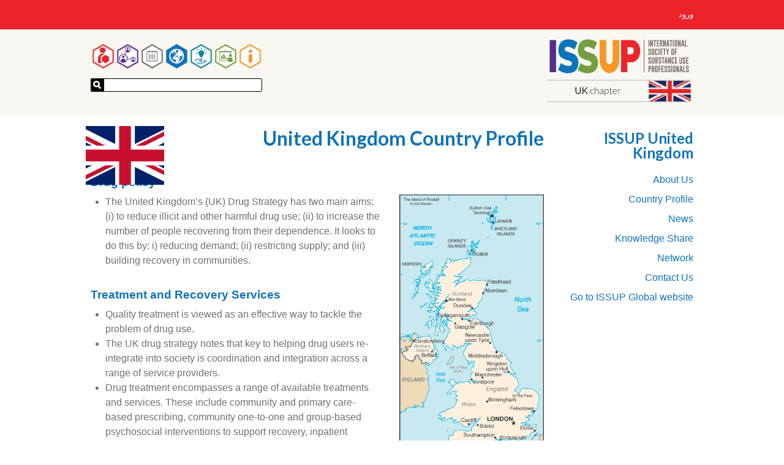

--- FILE ---
content_type: image/svg+xml
request_url: https://www.issup.net/modules/custom/issup_national_chapters/img/ISSUP-GB.svg
body_size: 8879
content:
<svg viewBox="0 0 476 209" xmlns="http://www.w3.org/2000/svg" xmlns:xlink="http://www.w3.org/1999/xlink" fill-rule="evenodd" clip-rule="evenodd" stroke-miterlimit="2"><path fill="#fff" fill-rule="nonzero" d="M335.8 136.2H475v71.2H335.8z"/><clipPath id="a"><path d="M335.8 136.2H475v71.2H335.8z"/></clipPath><g clip-path="url(#a)"><clipPath id="b"><path d="M335.7 137.1h139.7v69.7H335.7z"/></clipPath><g clip-path="url(#b)"><clipPath id="c"><path d="M335.8 137.1H475v69.7H335.8z"/></clipPath><g clip-path="url(#c)"><use xlink:href="#_Image4" x="337.7" y="137.7" width="139.2" height="69.7" transform="scale(.99453 .99608)"/></g></g></g><path fill="#131413" fill-rule="nonzero" d="M319.8 2.2h1.3v108.2h-1.3z"/><path fill="#7b6e6d" fill-rule="nonzero" d="M335 3.1h3v21h-3zM340.9 3.1h3l2.9 12.2V3.1h2.8v21h-3l-2.8-11.8v11.8h-3v-21zM360.2 3.1v3h-2.8v18h-3v-18h-2.9v-3h8.7zM362.2 3.1h7.8v3h-4.8v6h4.1v3h-4.1v6h4.8v3h-7.8v-21zM375.3 6.1v6h1.6c.5-.3.8-.7.8-1.4V7.5c0-1-.4-1.4-1.3-1.4h-1.1zm-3-3h4.4c2.7 0 4 1.5 4 4.4v3.2c0 1.9-.8 3-2.4 3.7l3.4 9.7h-3.3l-2.7-9.2h-.4v9.2h-3v-21zM383.5 3.1h3l2.9 12.2V3.1h2.8v21h-3l-2.8-11.8v11.8h-3v-21zM400.3 16.7l-1.1-8.8-1.2 8.8h2.3zm3.1 0l1 7.4h-3l-.7-4.4h-3L397 24h-3l1-7.4L397 3.1h4.2l2.1 13.6zM413.7 3.1v3H411v18h-3v-18H405v-3h8.7zM415.7 3.1h3v21h-3zM427 7.2c0-1-.4-1.4-1.3-1.4s-1.3.5-1.3 1.4v12.9c0 1 .4 1.4 1.3 1.4 1 0 1.4-.5 1.4-1.4V7.2zm3 12.9c0 2.9-1.4 4.4-4.3 4.4s-4.3-1.5-4.3-4.4V7.2c0-3 1.4-4.4 4.3-4.4 3 0 4.4 1.5 4.4 4.4v12.9zM432.7 3.1h3l2.9 12.2V3.1h2.8v21h-3l-2.8-11.8v11.8h-3v-21zM449.5 16.7l-1.1-8.8-1.2 8.8h2.3zm3.1 0l1 7.4h-3l-.7-4.4h-3l-.7 4.4h-3l1-7.4 2.1-13.6h4.2l2.1 13.6zM455.4 24.1v-21h3v18h4.9v3h-7.9zM334.7 35.6c0-3 1.5-4.4 4.4-4.4 2.9 0 4.4 1.5 4.4 4.4v2.8h-3v-2.8c0-1-.5-1.4-1.4-1.4-.9 0-1.3.5-1.3 1.4v2c0 .8 1 2 2.8 3.3 1.9 1.4 2.9 3 2.9 4.9v2.7c0 3-1.5 4.4-4.4 4.4-3 0-4.4-1.5-4.4-4.4v-2.9h3v2.9c0 1 .5 1.4 1.4 1.4.9 0 1.3-.5 1.3-1.4V46c0-1-1-2.2-2.8-3.6-2-1.3-2.9-3-2.9-5v-1.9zM351.5 35.6c0-1-.5-1.4-1.3-1.4-1 0-1.4.5-1.4 1.4v12.9c0 1 .5 1.4 1.3 1.4 1 0 1.4-.5 1.4-1.4V35.6zm3 12.9c0 2.9-1.4 4.4-4.4 4.4-2.8 0-4.3-1.5-4.3-4.4V35.6c0-3 1.5-4.4 4.3-4.4 3 0 4.4 1.5 4.4 4.4v12.9zM365.6 48.5c0 2.9-1.5 4.4-4.4 4.4-2.9 0-4.3-1.5-4.3-4.4V35.6c0-3 1.4-4.4 4.3-4.4 3 0 4.4 1.5 4.4 4.4v2.8h-3v-2.8c0-1-.5-1.4-1.4-1.4-.9 0-1.3.4-1.3 1.4v12.9c0 1 .4 1.4 1.3 1.4 1 0 1.4-.5 1.4-1.4v-2.9h3v2.9zM368.1 31.5h3v21h-3zM374 31.5h7.8v3H377v6h4.2v3H377v6h4.8v3H374v-21zM392 31.5v3H389v18h-3v-18h-2.9v-3h8.7zM396.1 31.5l2 8.2 2.2-8.2h3.2l-3.7 12v9h-3.1v-8.8l-.1-.3-3.7-11.9h3.2zM421.6 31.5h7.9v3h-4.8v6h4.1v3h-4.1v9h-3v-21zM416 35.6c0-1-.4-1.4-1.3-1.4s-1.3.5-1.3 1.4v12.9c0 1 .5 1.4 1.3 1.4 1 0 1.4-.5 1.4-1.4V35.6zm3.1 12.9c0 2.9-1.5 4.4-4.4 4.4-2.9 0-4.3-1.5-4.3-4.4V35.6c0-3 1.4-4.4 4.3-4.4 3 0 4.4 1.5 4.4 4.4v12.9zM334.7 64c0-3 1.5-4.4 4.4-4.4 2.9 0 4.4 1.5 4.4 4.4v2.8h-3V64c0-1-.5-1.4-1.4-1.4-.9 0-1.3.5-1.3 1.4v2c0 .8 1 2 2.8 3.3 1.9 1.4 2.9 3 2.9 4.9v2.7c0 3-1.5 4.4-4.4 4.4-3 0-4.4-1.5-4.4-4.4V74h3V77c0 1 .5 1.4 1.4 1.4.9 0 1.3-.5 1.3-1.4v-2.4c0-1-1-2.2-2.8-3.6-2-1.3-2.9-3-2.9-5V64zM354.6 76.9c0 2.9-1.4 4.4-4.3 4.4-3 0-4.4-1.5-4.4-4.4v-17h3v17c0 1 .5 1.4 1.4 1.4.9 0 1.3-.5 1.3-1.4v-17h3v17zM360.3 72v6h1.4c.8 0 1.3-.5 1.3-1.5v-3.1c0-.7-.3-1.2-.8-1.4h-1.9zm0-9v6h1l.9-.2c.5-.2.8-.6.8-1.3v-3.2c0-1-.5-1.4-1.3-1.4h-1.4zm-3-3h4.7c2.7 0 4 1.4 4 4.3v3.2c0 1.4-.5 2.4-1.6 3 1 .5 1.6 1.5 1.6 2.9v3.1c0 3-1.4 4.4-4.2 4.4h-4.5V60zM368.3 64c0-3 1.4-4.4 4.3-4.4 3 0 4.4 1.5 4.4 4.4v2.8h-3V64c0-1-.5-1.4-1.4-1.4-.9 0-1.3.5-1.3 1.4v2c0 .8 1 2 2.8 3.3 2 1.4 2.9 3 2.9 4.9v2.7c0 3-1.5 4.4-4.4 4.4-2.9 0-4.3-1.5-4.3-4.4V74h3V77c0 1 .4 1.4 1.3 1.4s1.3-.5 1.3-1.4v-2.4c0-1-.9-2.2-2.8-3.6-1.9-1.3-2.8-3-2.8-5V64zM387.4 60v3h-2.8v18h-3V63h-3v-3h8.8zM394.1 73.5l-1.1-8.8-1.2 8.8h2.3zm3.1 0l1 7.4h-3l-.7-4.4h-3l-.7 4.4h-3l1-7.4 2.1-13.6h4.2l2.1 13.6zM400 60h3l3 12.1V60h2.7v21h-3l-2.8-11.8V81H400V60zM420 76.9c0 2.9-1.4 4.4-4.4 4.4-2.9 0-4.3-1.5-4.3-4.4V64c0-3 1.4-4.4 4.3-4.4 3 0 4.4 1.5 4.4 4.4v2.8h-3V64c0-1-.5-1.4-1.3-1.4-1 0-1.4.4-1.4 1.4v12.9c0 1 .5 1.4 1.3 1.4 1 0 1.4-.5 1.4-1.4V74h3V77zM422.5 60h7.8v3h-4.8v6h4.2v3h-4.2v6h4.8v3h-7.8V60zM445.7 77.4c0 3-1.4 4.5-4.3 4.5-3 0-4.4-1.5-4.4-4.5V60.5h3v17c0 .9.5 1.4 1.4 1.4.9 0 1.3-.5 1.3-1.5V60.5h3v17zM448.2 64.6c0-3 1.4-4.4 4.3-4.4 3 0 4.4 1.4 4.4 4.4v2.8h-3v-2.8c0-1-.5-1.4-1.3-1.4-1 0-1.4.4-1.4 1.4v1.9c0 1 1 2 2.9 3.4s2.8 3 2.8 4.9v2.6c0 3-1.4 4.5-4.3 4.5-3 0-4.4-1.5-4.4-4.5v-2.8h3v2.8c0 1 .5 1.5 1.4 1.5.8 0 1.3-.5 1.3-1.5V75c0-1-1-2.2-2.9-3.5-1.9-1.4-2.8-3-2.8-5v-2zM459.5 60.5h7.8v3h-4.8v6h4.2v3h-4.2v6h4.8v3h-7.8v-21zM338 91.4v6h1.6c.5-.3.8-.7.8-1.4v-3.2c0-1-.5-1.4-1.3-1.4H338zm-3-3h4.4c2.7 0 4 1.5 4 4.4V96c0 2.2-1 3.6-2.9 4.2l-2 .2h-.5v9h-3v-21zM348.7 91.4v6h1.5c.6-.3.9-.7.9-1.4v-3.2c0-1-.5-1.4-1.3-1.4h-1.1zm-3-3h4.4c2.7 0 4 1.5 4 4.4V96c0 1.8-.8 3-2.4 3.6l3.4 9.8h-3.3l-2.7-9.2h-.4v9.2h-3v-21zM362.3 92.5c0-1-.4-1.4-1.3-1.4-1 0-1.3.4-1.3 1.4v12.8c0 1 .4 1.5 1.3 1.5s1.3-.5 1.3-1.5V92.5zm3 12.8c0 3-1.4 4.5-4.3 4.5-3 0-4.4-1.5-4.4-4.5V92.5c0-3 1.5-4.4 4.4-4.4 2.9 0 4.3 1.4 4.3 4.4v12.8zM368 88.4h7.8v3h-4.9v6h4.2v3H371v9h-3v-21zM377.8 88.4h7.9v3h-4.9v6h4.2v3h-4.2v6h4.9v3h-7.9v-21zM387.7 92.5c0-3 1.5-4.4 4.4-4.4 2.9 0 4.3 1.4 4.3 4.4v2.8h-3v-2.8c0-1-.4-1.4-1.3-1.4-1 0-1.4.4-1.4 1.4v1.9c0 1 1 2 2.9 3.4s2.8 3 2.8 4.9v2.6c0 3-1.4 4.5-4.3 4.5-3 0-4.4-1.5-4.4-4.5v-2.8h3v2.8c0 1 .5 1.5 1.4 1.5.9 0 1.3-.5 1.3-1.5V103c0-1-1-2.2-2.8-3.5-2-1.4-2.9-3-2.9-5v-2zM398.8 92.5c0-3 1.4-4.4 4.3-4.4 3 0 4.4 1.4 4.4 4.4v2.8h-3v-2.8c0-1-.5-1.4-1.4-1.4-.9 0-1.3.4-1.3 1.4v1.9c0 1 1 2 2.8 3.4 2 1.4 2.9 3 2.9 4.9v2.6c0 3-1.5 4.5-4.4 4.5-2.9 0-4.3-1.5-4.3-4.5v-2.8h3v2.8c0 1 .5 1.5 1.3 1.5 1 0 1.4-.5 1.4-1.5V103c0-1-1-2.2-2.9-3.5-1.9-1.4-2.8-3-2.8-5v-2zM410.1 88.4h3v21h-3zM421.4 92.5c0-1-.4-1.4-1.3-1.4s-1.3.4-1.3 1.4v12.8c0 1 .4 1.5 1.3 1.5 1 0 1.3-.5 1.3-1.5V92.5zm3 12.8c0 3-1.4 4.5-4.3 4.5s-4.3-1.5-4.3-4.5V92.5c0-3 1.4-4.4 4.3-4.4 3 0 4.4 1.4 4.4 4.4v12.8zM427 88.4h3l3 12.2V88.4h2.8v21h-3L430 97.6v11.8h-3v-21zM444 102l-1.2-8.8-1.2 8.8h2.3zm3 0l1 7.4h-3l-.7-4.4h-3l-.7 4.4h-3l1-7.4 2.1-13.6h4.2L447 102zM449.8 109.4v-21h3v18h4.9v3h-7.9zM459.3 92.5c0-3 1.4-4.4 4.3-4.4 3 0 4.4 1.4 4.4 4.4v2.8h-3v-2.8c0-1-.5-1.4-1.4-1.4-.9 0-1.3.4-1.3 1.4v1.9c0 1 1 2 2.9 3.4 1.8 1.4 2.8 3 2.8 4.9v2.6c0 3-1.5 4.5-4.4 4.5-2.9 0-4.3-1.5-4.3-4.5v-2.8h3v2.8c0 1 .5 1.5 1.3 1.5 1 0 1.4-.5 1.4-1.5V103c0-1-1-2.2-2.9-3.5-1.9-1.4-2.8-3-2.8-5v-2z"/><path fill="#562e8c" fill-rule="nonzero" d="M9 3.1h21v106.6H9z"/><path d="M68.5 113a49 49 0 01-15.3-2.6 64.1 64.1 0 01-16.4-8.5l.4-1a361.3 361.3 0 004-9.4 1108 1108 0 005.2-12.1c.9.4 1.7 1 2.5 1.6 3.6 2.5 7.2 4.3 10.8 5.7A33.3 33.3 0 0075 88.4a10 10 0 003.5-1c1-.5 2-1.4 2.7-2.5a9.4 9.4 0 00.4-7.5c-.4-.8-.9-1.5-1.5-2a14.2 14.2 0 00-3.8-2.8c-1.4-.7-2.8-1.2-4.3-1.6a80.3 80.3 0 01-10-3 51 51 0 01-15-7.4 24.6 24.6 0 01-6.9-9.5c-1.7-4-2.5-9.2-2.5-15.8a44.5 44.5 0 012.2-13.5C41 17.6 43 14 45.3 11.4A27.7 27.7 0 0162 1.7a46.6 46.6 0 0124.5 1.6c5 1.7 9.7 4.4 14.2 8.3a1462.7 1462.7 0 00-9.5 22.6A81 81 0 0080 27.9 28 28 0 0065 25.6c-1 .2-2.1.5-3 1-1 .6-1.7 1.4-2.3 2.5-.6 1-1 2.4-1 4.1 0 1.3.3 2.4.7 3.3.4 1 1.3 1.9 2.5 2.6 1.3.8 2.8 1.5 4.6 2.1 1.7.7 3.7 1.3 5.8 1.9A98 98 0 0186 48c2.3 1 4.5 2.3 6.5 3.8s3.8 3.3 5.4 5.3a30.5 30.5 0 015.3 14c.3 2.5.4 4.9.4 7.2 0 7-1 12.6-3 17a28 28 0 01-19.4 16c-4.2 1.1-8.4 1.6-12.6 1.6z" fill="#0a74bb" fill-rule="nonzero"/><path d="M133.2 113a49 49 0 01-15.4-2.6 64.2 64.2 0 01-16.4-8.5l.4-1 1-2.4a188.3 188.3 0 013-7 928.3 928.3 0 005.3-12.1c.9.4 1.7 1 2.5 1.6 3.6 2.5 7.2 4.3 10.8 5.7a33.3 33.3 0 0015.1 1.7 10 10 0 003.6-1c1-.5 2-1.4 2.6-2.5.7-1.2 1-2.8 1-4.9 0-1-.1-1.9-.5-2.6-.4-.8-1-1.5-1.5-2a14 14 0 00-3.8-2.8c-1.4-.7-2.8-1.2-4.3-1.6a81 81 0 01-10-3 50.6 50.6 0 01-15.1-7.4 24.6 24.6 0 01-6.8-9.5c-1.7-4-2.6-9.2-2.6-15.8a44.8 44.8 0 012.2-13.5c1.5-4.2 3.4-7.7 5.7-10.4a27.7 27.7 0 0116.6-9.7 46.7 46.7 0 0124.5 1.6c5 1.7 9.8 4.4 14.3 8.3a1425.4 1425.4 0 00-9.6 22.6 81.3 81.3 0 00-11.2-6.3 28 28 0 00-14.8-2.3c-1.1.2-2.1.5-3 1-1 .6-1.8 1.4-2.4 2.5-.6 1-.9 2.4-.9 4.1 0 1.3.2 2.4.6 3.3.5 1 1.4 1.9 2.6 2.6 1.2.8 2.7 1.5 4.5 2.1 1.8.7 3.8 1.3 5.9 1.9a97.1 97.1 0 0113.5 4.9c2.3 1 4.4 2.3 6.5 3.8a24 24 0 019.2 12.6c.7 2.1 1.2 4.4 1.5 6.8.2 2.4.4 4.8.4 7.1 0 7-1 12.6-3.1 17a28 28 0 01-19.3 16c-4.2 1.1-8.4 1.6-12.6 1.6z" fill="#749e3f" fill-rule="nonzero"/><path d="M238.5 70.9A51.8 51.8 0 01232 96c-2.1 3.5-4.6 6.5-7.4 9a33.1 33.1 0 01-13.8 7.3 19.7 19.7 0 01-13.5-1.5 33.1 33.1 0 01-9.3-5.8 37.7 37.7 0 01-7.4-9 52 52 0 01-6.6-25.3V3h21.5v66.2a16.4 16.4 0 003.3 10c1 1.1 2.1 2.1 3.4 2.8a8.5 8.5 0 008.2 0 11 11 0 003.4-2.9 16.4 16.4 0 003.3-9.9V3h21.5v68z" fill="#f89626" fill-rule="nonzero"/><path d="M278 26.5h-12v23.6h12c1.2 0 2.3-.2 3.4-.8a9 9 0 002.8-2.5c.7-1 1.4-2.2 1.8-3.6.5-1.3.7-3.7.7-5.3a12.6 12.6 0 00-2.6-8 9 9 0 00-2.7-2.5c-1.1-.6-2.2-.9-3.4-.9zm1.5 50.3h-14v32.9h-20.8V2.9h34.8c3.7 0 7.3.9 10.7 2.6a29 29 0 019 7.2c2.7 3.1 4.8 6.9 6.3 11.2a50.4 50.4 0 010 30 41.6 41.6 0 01-6.3 11.9c-2.6 3.4-5.6 6-9 8-3.4 2-7 3-10.7 3z" fill="#eb262b" fill-rule="nonzero"/><path d="M0 136.2h475M0 207.4h475" fill="none" stroke="#a7a9ac" stroke-width="1.6"/><path d="M103 179.4c1 0 1.8-.1 2.5-.5a5.2 5.2 0 003-3.3 8 8 0 00.4-2.6v-13.6h3V173c0 1.3-.2 2.5-.6 3.6a8 8 0 01-4.6 4.8c-1 .5-2.3.7-3.7.7-1.4 0-2.6-.2-3.7-.7a8.2 8.2 0 01-4.6-4.8c-.4-1-.6-2.3-.6-3.6v-13.6h3V173c0 1 .1 1.8.4 2.6.3.8.6 1.5 1.2 2 .5.6 1 1 1.8 1.3.7.4 1.6.5 2.5.5zM120.4 169.2h1.2l1-.1.6-.5 7.4-8.4.7-.6.8-.2h2.6l-8.5 9.7-.7.6c-.1.2-.3.3-.6.4.3 0 .6.2.8.4l.7.7 8.9 10.6h-3.1l-.4-.2s-.2 0-.3-.2l-.2-.2-7.7-9-.4-.2a1.5 1.5 0 00-.8-.4h-2v10.2h-3v-22.4h3v9.8zM154.5 168.4h-.2l-.2.1-.4-.2a5.8 5.8 0 00-6-.6c-.6.3-1.2.7-1.7 1.3-.4.6-.8 1.4-1 2.2a10 10 0 00-.4 2.8c0 1.1.1 2.1.4 3 .2.8.6 1.5 1 2 .5.7 1 1.1 1.8 1.4a5.8 5.8 0 006.1-1l.4-.2.4.1.4.5-1 .9c-.3.3-.7.5-1.2.7a7.7 7.7 0 01-3.2.6c-1 0-1.8-.2-2.7-.5-.8-.4-1.5-.9-2-1.6-.7-.7-1.1-1.5-1.4-2.5-.4-1-.5-2.1-.5-3.4 0-1.1.1-2.2.4-3.2.3-1 .8-1.8 1.4-2.5.6-.7 1.3-1.3 2.2-1.7.9-.4 1.9-.6 3-.6a6.6 6.6 0 014.7 1.8l-.3.6zM158.4 181.8v-22.7h1.5v9.8c.7-.9 1.6-1.6 2.5-2a5.8 5.8 0 015.4-.4c.6.2 1.1.6 1.6 1.1.4.5.7 1.1 1 1.8l.2 2.5v10h-1.4v-10c0-1.5-.4-2.6-1-3.4-.7-.9-1.7-1.3-3.1-1.3-1 0-2 .3-2.8.8-1 .5-1.7 1.3-2.4 2.2v11.6h-1.5zM179 181a6.6 6.6 0 003-.8 7 7 0 001.3-.8l1-1v-4c-1.4 0-2.7 0-3.7.3-1 .1-2 .4-2.7.7-.7.3-1.2.7-1.5 1.1-.3.4-.5 1-.5 1.5s.1 1 .3 1.3a2.7 2.7 0 001.6 1.5l1.2.2zm6.3.8c-.4 0-.6-.1-.6-.4l-.2-2-1.3 1.1a7.6 7.6 0 01-2.8 1.4 8 8 0 01-1.8.2l-1.5-.3c-.5-.1-1-.4-1.3-.7-.4-.3-.7-.7-1-1.2-.2-.5-.3-1.1-.3-1.8s.2-1.3.5-1.9c.4-.5 1-1 1.8-1.4.8-.5 1.8-.8 3-1 1.3-.3 2.8-.4 4.6-.5v-1.6c0-1.4-.3-2.5-1-3.3-.6-.8-1.5-1.2-2.7-1.2a5.2 5.2 0 00-3.2 1l-1 .7-.5.3c-.2 0-.4 0-.5-.3l-.2-.4a9 9 0 012.5-1.9 7.2 7.2 0 015.3-.2 4 4 0 011.5 1.2c.4.4.7 1 1 1.7l.2 2.4v10.1h-.5zM197 167.2c-1 0-2 .3-2.8.8-.8.6-1.5 1.3-2.2 2.3v8.1c.6 1 1.3 1.5 2 2 .7.3 1.5.5 2.5.5.9 0 1.7-.2 2.4-.5.7-.4 1.2-.9 1.7-1.5s.8-1.3 1-2.1c.3-.9.4-1.8.4-2.9 0-2.3-.4-4-1.3-5-.8-1.1-2-1.7-3.7-1.7zm-6.5 20.1v-21H191.7l.1.4.2 2.4c.6-1 1.4-1.7 2.4-2.3.9-.5 2-.8 3-.8 2 0 3.5.7 4.5 2 1.1 1.3 1.6 3.3 1.6 6a11 11 0 01-.4 3.1c-.3 1-.7 1.9-1.3 2.6a6.2 6.2 0 01-5 2.3 5.6 5.6 0 01-4.7-2.3v7.6h-1.6zM211.5 182c-1 0-1.9-.2-2.5-.8-.6-.6-.8-1.5-.8-2.7v-10.6h-2.3l-.3-.1V166.9l2.6-.2.4-5.5v-.3h1v5.9h5v1h-5v10.6c0 .4 0 .8.2 1.1l.5.8c.1.2.4.3.6.4l.9.2 1-.2a4 4 0 001.1-.7l.3-.2c.1 0 .2 0 .3.2l.4.6c-.4.5-1 .8-1.5 1-.6.3-1.3.5-2 .5zM224.3 167.1c-.8 0-1.6.2-2.2.4-.6.3-1.2.6-1.6 1-.5.6-.9 1.1-1.2 1.8l-.5 2.2H229c0-.9-.1-1.6-.3-2.3-.3-.6-.6-1.2-1-1.6-.4-.5-1-.9-1.5-1-.6-.3-1.2-.5-2-.5zm0-1c.8 0 1.6 0 2.4.4.7.3 1.4.7 1.9 1.3.6.6 1 1.3 1.3 2.1.3.9.4 1.8.4 3v.4l-.4.1h-11.2v.3c0 1.2.1 2.2.4 3.1.3.9.7 1.6 1.2 2.2.5.6 1 1 1.8 1.4a7.2 7.2 0 006.8-1c.2-.2.4-.2.5-.2l.3.1.4.5-1 .9a7 7 0 01-1.4.7 10.1 10.1 0 01-3.4.6c-1 0-2-.2-2.9-.5-.8-.4-1.6-1-2.2-1.6a7.4 7.4 0 01-1.5-2.6 11 11 0 010-6.7 7 7 0 011.4-2.4c.6-.7 1.3-1.2 2.2-1.6.8-.4 1.8-.6 3-.6zM234.3 181.8v-15.5H235.5l.1.5.2 3.2a7.4 7.4 0 012-3c.8-.6 1.8-1 3-1 .5 0 1 0 1.3.2.4 0 .8.2 1.2.4l-.2 1c0 .2-.2.3-.4.3h-.2a15.9 15.9 0 00-1-.4h-1a4 4 0 00-2.8 1c-.8.8-1.4 1.8-1.9 3.2v10.1h-1.5z" fill="#231f20" fill-rule="nonzero"/><defs><image id="_Image4" width="140" height="70" xlink:href="[data-uri]"/></defs></svg>